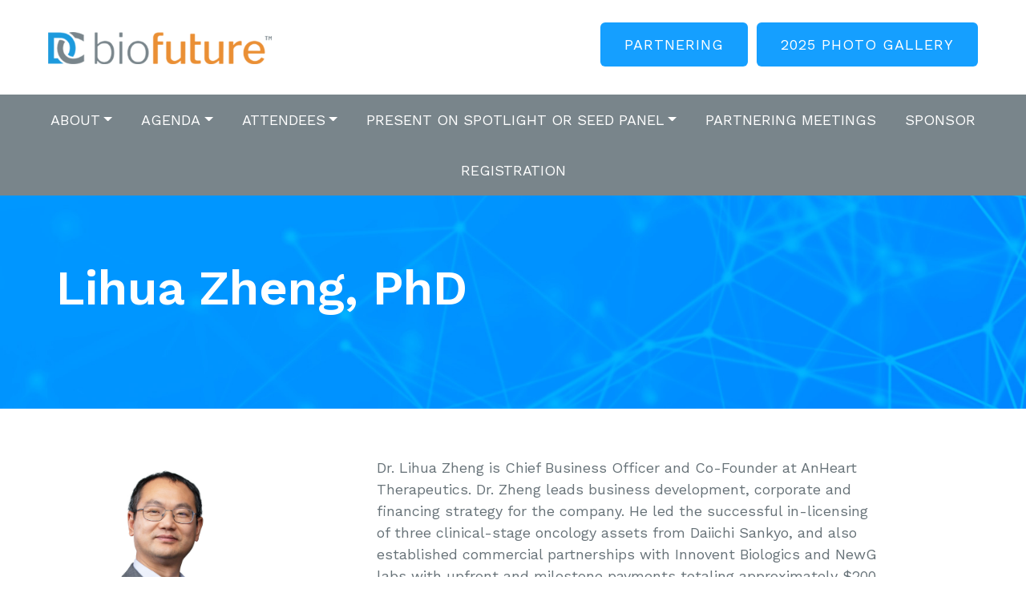

--- FILE ---
content_type: text/html; charset=UTF-8
request_url: https://biofuture.com/lihua-zheng-phd/
body_size: 14367
content:

<!doctype html>
<html class="no-js" lang="en-US" xmlns:fb="https://www.facebook.com/2008/fbml" xmlns:addthis="https://www.addthis.com/help/api-spec" >
  <head>

	<meta charset="utf-8">
	<meta http-equiv="x-ua-compatible" content="ie=edge">
	<meta name="viewport" content="width=device-width, initial-scale=1">

	<meta name='robots' content='index, follow, max-image-preview:large, max-snippet:-1, max-video-preview:-1' />

<!-- Google Tag Manager for WordPress by gtm4wp.com -->
<script data-cfasync="false" data-pagespeed-no-defer>
	var gtm4wp_datalayer_name = "dataLayer";
	var dataLayer = dataLayer || [];
</script>
<!-- End Google Tag Manager for WordPress by gtm4wp.com -->
	<!-- This site is optimized with the Yoast SEO plugin v26.7 - https://yoast.com/wordpress/plugins/seo/ -->
	<title>Lihua Zheng, PhD | BioFuture</title>
	<link rel="canonical" href="https://biofuture.com/lihua-zheng-phd/" />
	<meta property="og:locale" content="en_US" />
	<meta property="og:type" content="article" />
	<meta property="og:title" content="Lihua Zheng, PhD | BioFuture" />
	<meta property="og:description" content="Lihua Zheng, PhDRegister Dr. Lihua Zheng is Chief Business Officer and Co-Founder at AnHeart Therapeutics. Dr. Zheng leads business development, corporate and financing strategy for the company. He led the successful in-licensing of three clinical-stage oncology assets from Daiichi Sankyo, and also established commercial partnerships with Innovent Biologics and NewG labs with upfront and milestone &hellip; Continued" />
	<meta property="og:url" content="https://biofuture.com/lihua-zheng-phd/" />
	<meta property="og:site_name" content="BioFuture" />
	<meta property="article:modified_time" content="2022-09-27T21:09:04+00:00" />
	<meta property="og:image" content="https://biofuture.com/wp-content/uploads/2022/09/Lihua-Zheng-scaled.jpg" />
	<meta name="twitter:card" content="summary_large_image" />
	<meta name="twitter:label1" content="Est. reading time" />
	<meta name="twitter:data1" content="1 minute" />
	<script type="application/ld+json" class="yoast-schema-graph">{"@context":"https://schema.org","@graph":[{"@type":"WebPage","@id":"https://biofuture.com/lihua-zheng-phd/","url":"https://biofuture.com/lihua-zheng-phd/","name":"Lihua Zheng, PhD | BioFuture","isPartOf":{"@id":"https://biofuture.com/#website"},"primaryImageOfPage":{"@id":"https://biofuture.com/lihua-zheng-phd/#primaryimage"},"image":{"@id":"https://biofuture.com/lihua-zheng-phd/#primaryimage"},"thumbnailUrl":"https://biofuture.com/wp-content/uploads/2022/09/Lihua-Zheng-scaled.jpg","datePublished":"2021-08-05T15:38:41+00:00","dateModified":"2022-09-27T21:09:04+00:00","breadcrumb":{"@id":"https://biofuture.com/lihua-zheng-phd/#breadcrumb"},"inLanguage":"en-US","potentialAction":[{"@type":"ReadAction","target":["https://biofuture.com/lihua-zheng-phd/"]}]},{"@type":"ImageObject","inLanguage":"en-US","@id":"https://biofuture.com/lihua-zheng-phd/#primaryimage","url":"https://biofuture.com/wp-content/uploads/2022/09/Lihua-Zheng-scaled.jpg","contentUrl":"https://biofuture.com/wp-content/uploads/2022/09/Lihua-Zheng-scaled.jpg","width":2560,"height":2095},{"@type":"BreadcrumbList","@id":"https://biofuture.com/lihua-zheng-phd/#breadcrumb","itemListElement":[{"@type":"ListItem","position":1,"name":"Home","item":"https://biofuture.com/"},{"@type":"ListItem","position":2,"name":"Lihua Zheng, PhD"}]},{"@type":"WebSite","@id":"https://biofuture.com/#website","url":"https://biofuture.com/","name":"BioFuture","description":"The Disruptive Age of Healthcare and Technology","publisher":{"@id":"https://biofuture.com/#organization"},"potentialAction":[{"@type":"SearchAction","target":{"@type":"EntryPoint","urlTemplate":"https://biofuture.com/?s={search_term_string}"},"query-input":{"@type":"PropertyValueSpecification","valueRequired":true,"valueName":"search_term_string"}}],"inLanguage":"en-US"},{"@type":"Organization","@id":"https://biofuture.com/#organization","name":"BioFuture","url":"https://biofuture.com/","logo":{"@type":"ImageObject","inLanguage":"en-US","@id":"https://biofuture.com/#/schema/logo/image/","url":"/wp-content/uploads/2019/09/Demy-Colton_BioFuture_Logo.png","contentUrl":"/wp-content/uploads/2019/09/Demy-Colton_BioFuture_Logo.png","width":2796,"height":416,"caption":"BioFuture"},"image":{"@id":"https://biofuture.com/#/schema/logo/image/"}}]}</script>
	<!-- / Yoast SEO plugin. -->


<link rel='dns-prefetch' href='//s7.addthis.com' />
<link rel="alternate" title="oEmbed (JSON)" type="application/json+oembed" href="https://biofuture.com/wp-json/oembed/1.0/embed?url=https%3A%2F%2Fbiofuture.com%2Flihua-zheng-phd%2F" />
<link rel="alternate" title="oEmbed (XML)" type="text/xml+oembed" href="https://biofuture.com/wp-json/oembed/1.0/embed?url=https%3A%2F%2Fbiofuture.com%2Flihua-zheng-phd%2F&#038;format=xml" />
		<!-- This site uses the Google Analytics by MonsterInsights plugin v9.11.1 - Using Analytics tracking - https://www.monsterinsights.com/ -->
							<script src="//www.googletagmanager.com/gtag/js?id=G-G829XV42X6"  data-cfasync="false" data-wpfc-render="false" type="text/javascript" async></script>
			<script data-cfasync="false" data-wpfc-render="false" type="text/javascript">
				var mi_version = '9.11.1';
				var mi_track_user = true;
				var mi_no_track_reason = '';
								var MonsterInsightsDefaultLocations = {"page_location":"https:\/\/biofuture.com\/lihua-zheng-phd\/","page_referrer":"https:\/\/biofuture.com\/page-sitemap.xml"};
								if ( typeof MonsterInsightsPrivacyGuardFilter === 'function' ) {
					var MonsterInsightsLocations = (typeof MonsterInsightsExcludeQuery === 'object') ? MonsterInsightsPrivacyGuardFilter( MonsterInsightsExcludeQuery ) : MonsterInsightsPrivacyGuardFilter( MonsterInsightsDefaultLocations );
				} else {
					var MonsterInsightsLocations = (typeof MonsterInsightsExcludeQuery === 'object') ? MonsterInsightsExcludeQuery : MonsterInsightsDefaultLocations;
				}

								var disableStrs = [
										'ga-disable-G-G829XV42X6',
									];

				/* Function to detect opted out users */
				function __gtagTrackerIsOptedOut() {
					for (var index = 0; index < disableStrs.length; index++) {
						if (document.cookie.indexOf(disableStrs[index] + '=true') > -1) {
							return true;
						}
					}

					return false;
				}

				/* Disable tracking if the opt-out cookie exists. */
				if (__gtagTrackerIsOptedOut()) {
					for (var index = 0; index < disableStrs.length; index++) {
						window[disableStrs[index]] = true;
					}
				}

				/* Opt-out function */
				function __gtagTrackerOptout() {
					for (var index = 0; index < disableStrs.length; index++) {
						document.cookie = disableStrs[index] + '=true; expires=Thu, 31 Dec 2099 23:59:59 UTC; path=/';
						window[disableStrs[index]] = true;
					}
				}

				if ('undefined' === typeof gaOptout) {
					function gaOptout() {
						__gtagTrackerOptout();
					}
				}
								window.dataLayer = window.dataLayer || [];

				window.MonsterInsightsDualTracker = {
					helpers: {},
					trackers: {},
				};
				if (mi_track_user) {
					function __gtagDataLayer() {
						dataLayer.push(arguments);
					}

					function __gtagTracker(type, name, parameters) {
						if (!parameters) {
							parameters = {};
						}

						if (parameters.send_to) {
							__gtagDataLayer.apply(null, arguments);
							return;
						}

						if (type === 'event') {
														parameters.send_to = monsterinsights_frontend.v4_id;
							var hookName = name;
							if (typeof parameters['event_category'] !== 'undefined') {
								hookName = parameters['event_category'] + ':' + name;
							}

							if (typeof MonsterInsightsDualTracker.trackers[hookName] !== 'undefined') {
								MonsterInsightsDualTracker.trackers[hookName](parameters);
							} else {
								__gtagDataLayer('event', name, parameters);
							}
							
						} else {
							__gtagDataLayer.apply(null, arguments);
						}
					}

					__gtagTracker('js', new Date());
					__gtagTracker('set', {
						'developer_id.dZGIzZG': true,
											});
					if ( MonsterInsightsLocations.page_location ) {
						__gtagTracker('set', MonsterInsightsLocations);
					}
										__gtagTracker('config', 'G-G829XV42X6', {"forceSSL":"true","anonymize_ip":"true","link_attribution":"true"} );
										window.gtag = __gtagTracker;										(function () {
						/* https://developers.google.com/analytics/devguides/collection/analyticsjs/ */
						/* ga and __gaTracker compatibility shim. */
						var noopfn = function () {
							return null;
						};
						var newtracker = function () {
							return new Tracker();
						};
						var Tracker = function () {
							return null;
						};
						var p = Tracker.prototype;
						p.get = noopfn;
						p.set = noopfn;
						p.send = function () {
							var args = Array.prototype.slice.call(arguments);
							args.unshift('send');
							__gaTracker.apply(null, args);
						};
						var __gaTracker = function () {
							var len = arguments.length;
							if (len === 0) {
								return;
							}
							var f = arguments[len - 1];
							if (typeof f !== 'object' || f === null || typeof f.hitCallback !== 'function') {
								if ('send' === arguments[0]) {
									var hitConverted, hitObject = false, action;
									if ('event' === arguments[1]) {
										if ('undefined' !== typeof arguments[3]) {
											hitObject = {
												'eventAction': arguments[3],
												'eventCategory': arguments[2],
												'eventLabel': arguments[4],
												'value': arguments[5] ? arguments[5] : 1,
											}
										}
									}
									if ('pageview' === arguments[1]) {
										if ('undefined' !== typeof arguments[2]) {
											hitObject = {
												'eventAction': 'page_view',
												'page_path': arguments[2],
											}
										}
									}
									if (typeof arguments[2] === 'object') {
										hitObject = arguments[2];
									}
									if (typeof arguments[5] === 'object') {
										Object.assign(hitObject, arguments[5]);
									}
									if ('undefined' !== typeof arguments[1].hitType) {
										hitObject = arguments[1];
										if ('pageview' === hitObject.hitType) {
											hitObject.eventAction = 'page_view';
										}
									}
									if (hitObject) {
										action = 'timing' === arguments[1].hitType ? 'timing_complete' : hitObject.eventAction;
										hitConverted = mapArgs(hitObject);
										__gtagTracker('event', action, hitConverted);
									}
								}
								return;
							}

							function mapArgs(args) {
								var arg, hit = {};
								var gaMap = {
									'eventCategory': 'event_category',
									'eventAction': 'event_action',
									'eventLabel': 'event_label',
									'eventValue': 'event_value',
									'nonInteraction': 'non_interaction',
									'timingCategory': 'event_category',
									'timingVar': 'name',
									'timingValue': 'value',
									'timingLabel': 'event_label',
									'page': 'page_path',
									'location': 'page_location',
									'title': 'page_title',
									'referrer' : 'page_referrer',
								};
								for (arg in args) {
																		if (!(!args.hasOwnProperty(arg) || !gaMap.hasOwnProperty(arg))) {
										hit[gaMap[arg]] = args[arg];
									} else {
										hit[arg] = args[arg];
									}
								}
								return hit;
							}

							try {
								f.hitCallback();
							} catch (ex) {
							}
						};
						__gaTracker.create = newtracker;
						__gaTracker.getByName = newtracker;
						__gaTracker.getAll = function () {
							return [];
						};
						__gaTracker.remove = noopfn;
						__gaTracker.loaded = true;
						window['__gaTracker'] = __gaTracker;
					})();
									} else {
										console.log("");
					(function () {
						function __gtagTracker() {
							return null;
						}

						window['__gtagTracker'] = __gtagTracker;
						window['gtag'] = __gtagTracker;
					})();
									}
			</script>
							<!-- / Google Analytics by MonsterInsights -->
		<style id='wp-img-auto-sizes-contain-inline-css' type='text/css'>
img:is([sizes=auto i],[sizes^="auto," i]){contain-intrinsic-size:3000px 1500px}
/*# sourceURL=wp-img-auto-sizes-contain-inline-css */
</style>
<style id='classic-theme-styles-inline-css' type='text/css'>
/*! This file is auto-generated */
.wp-block-button__link{color:#fff;background-color:#32373c;border-radius:9999px;box-shadow:none;text-decoration:none;padding:calc(.667em + 2px) calc(1.333em + 2px);font-size:1.125em}.wp-block-file__button{background:#32373c;color:#fff;text-decoration:none}
/*# sourceURL=/wp-includes/css/classic-themes.min.css */
</style>
<link rel='stylesheet' id='simple-banner-style-css' href='https://biofuture.com/wp-content/plugins/simple-banner/simple-banner.css?ver=3.2.0' type='text/css' media='all' />
<link rel='stylesheet' id='tablepress-default-css' href='https://biofuture.com/wp-content/plugins/tablepress/css/build/default.css?ver=3.2.6' type='text/css' media='all' />
<link rel='stylesheet' id='tablepress-responsive-tables-css' href='https://biofuture.com/wp-content/plugins/tablepress-responsive-tables/css/tablepress-responsive.min.css?ver=1.8' type='text/css' media='all' />
<link rel='stylesheet' id='addthis_all_pages-css' href='https://biofuture.com/wp-content/plugins/addthis/frontend/build/addthis_wordpress_public.min.css?ver=27c7f50259186337cfc68a76ca0e12ad' type='text/css' media='all' />
<link rel='stylesheet' id='kc-general-css' href='https://biofuture.com/wp-content/plugins/kingcomposer/assets/frontend/css/kingcomposer.min.css?ver=2.9.6' type='text/css' media='all' />
<link rel='stylesheet' id='kc-animate-css' href='https://biofuture.com/wp-content/plugins/kingcomposer/assets/css/animate.css?ver=2.9.6' type='text/css' media='all' />
<link rel='stylesheet' id='kc-icon-1-css' href='https://biofuture.com/wp-content/plugins/kingcomposer/assets/css/icons.css?ver=2.9.6' type='text/css' media='all' />
<link rel='stylesheet' id='sage/css-css' href='https://biofuture.com/wp-content/themes/biofuture/dist/styles/app.css?id=59d370bb2e7ddbbe3161dd412ab36875' type='text/css' media='all' />
<script type="text/javascript" src="https://biofuture.com/wp-content/plugins/google-analytics-for-wordpress/assets/js/frontend-gtag.min.js?ver=9.11.1" id="monsterinsights-frontend-script-js" async="async" data-wp-strategy="async"></script>
<script data-cfasync="false" data-wpfc-render="false" type="text/javascript" id='monsterinsights-frontend-script-js-extra'>/* <![CDATA[ */
var monsterinsights_frontend = {"js_events_tracking":"true","download_extensions":"doc,pdf,ppt,zip,xls,docx,pptx,xlsx","inbound_paths":"[{\"path\":\"\\\/go\\\/\",\"label\":\"affiliate\"},{\"path\":\"\\\/recommend\\\/\",\"label\":\"affiliate\"}]","home_url":"https:\/\/biofuture.com","hash_tracking":"false","v4_id":"G-G829XV42X6"};/* ]]> */
</script>
<script type="text/javascript" src="https://biofuture.com/wp-includes/js/jquery/jquery.min.js?ver=3.7.1" id="jquery-core-js"></script>
<script type="text/javascript" src="https://biofuture.com/wp-includes/js/jquery/jquery-migrate.min.js?ver=3.4.1" id="jquery-migrate-js"></script>
<script type="text/javascript" id="simple-banner-script-js-before">
/* <![CDATA[ */
const simpleBannerScriptParams = {"pro_version_enabled":"","debug_mode":false,"id":4566,"version":"3.2.0","banner_params":[{"hide_simple_banner":"yes","simple_banner_prepend_element":false,"simple_banner_position":"","header_margin":"","header_padding":"","wp_body_open_enabled":"","wp_body_open":true,"simple_banner_z_index":false,"simple_banner_text":"IMPORTANT COVID-19 ANNOUNCEMENT \u2013 CONFERENCE POSTPONEMENT <a href=\"\/important-announcement\">Click Here for Further Information<\/a>","disabled_on_current_page":false,"disabled_pages_array":[],"is_current_page_a_post":false,"disabled_on_posts":"","simple_banner_disabled_page_paths":false,"simple_banner_font_size":"","simple_banner_color":"","simple_banner_text_color":"","simple_banner_link_color":"#fe8e1b","simple_banner_close_color":"","simple_banner_custom_css":"","simple_banner_scrolling_custom_css":"","simple_banner_text_custom_css":"","simple_banner_button_css":"","site_custom_css":"","keep_site_custom_css":"","site_custom_js":"","keep_site_custom_js":"","close_button_enabled":"","close_button_expiration":"","close_button_cookie_set":false,"current_date":{"date":"2026-01-16 12:52:18.558060","timezone_type":3,"timezone":"UTC"},"start_date":{"date":"2026-01-16 12:52:18.558068","timezone_type":3,"timezone":"UTC"},"end_date":{"date":"2026-01-16 12:52:18.558073","timezone_type":3,"timezone":"UTC"},"simple_banner_start_after_date":false,"simple_banner_remove_after_date":false,"simple_banner_insert_inside_element":false}]}
//# sourceURL=simple-banner-script-js-before
/* ]]> */
</script>
<script type="text/javascript" src="https://biofuture.com/wp-content/plugins/simple-banner/simple-banner.js?ver=3.2.0" id="simple-banner-script-js"></script>
<script type="text/javascript" src="https://s7.addthis.com/js/300/addthis_widget.js?ver=27c7f50259186337cfc68a76ca0e12ad#pubid=wp-bf28af6dad62b79459c7b6e655ae3f66" id="addthis_widget-js"></script>
<link rel="https://api.w.org/" href="https://biofuture.com/wp-json/" /><link rel="alternate" title="JSON" type="application/json" href="https://biofuture.com/wp-json/wp/v2/pages/4566" /><link rel="EditURI" type="application/rsd+xml" title="RSD" href="https://biofuture.com/xmlrpc.php?rsd" />

<link rel='shortlink' href='https://biofuture.com/?p=4566' />
<script type="text/javascript">var kc_script_data={ajax_url:"https://biofuture.com/wp-admin/admin-ajax.php"}</script><style id="simple-banner-hide" type="text/css">.simple-banner{display:none;}</style><style id="simple-banner-background-color" type="text/css">.simple-banner{background: #024985;}</style><style id="simple-banner-text-color" type="text/css">.simple-banner .simple-banner-text{color: #ffffff;}</style><style id="simple-banner-link-color" type="text/css">.simple-banner .simple-banner-text a{color:#fe8e1b;}</style><style id="simple-banner-z-index" type="text/css">.simple-banner{z-index: 99999;}</style><style id="simple-banner-site-custom-css-dummy" type="text/css"></style><script id="simple-banner-site-custom-js-dummy" type="text/javascript"></script>
<!-- Google Tag Manager for WordPress by gtm4wp.com -->
<!-- GTM Container placement set to automatic -->
<script data-cfasync="false" data-pagespeed-no-defer>
	var dataLayer_content = {"pagePostType":"page","pagePostType2":"single-page","pagePostAuthor":"Linda Burke"};
	dataLayer.push( dataLayer_content );
</script>
<script data-cfasync="false" data-pagespeed-no-defer>
(function(w,d,s,l,i){w[l]=w[l]||[];w[l].push({'gtm.start':
new Date().getTime(),event:'gtm.js'});var f=d.getElementsByTagName(s)[0],
j=d.createElement(s),dl=l!='dataLayer'?'&l='+l:'';j.async=true;j.src=
'//www.googletagmanager.com/gtm.js?id='+i+dl;f.parentNode.insertBefore(j,f);
})(window,document,'script','dataLayer','GTM-MFCWTL4');
</script>
<!-- End Google Tag Manager for WordPress by gtm4wp.com -->
  <meta name="facebook-domain-verification" content="c1dk7ulggy8k80moq5td2me2xcexq5" />

  <style type="text/css">.recentcomments a{display:inline !important;padding:0 !important;margin:0 !important;}</style><script data-cfasync="false" type="text/javascript">if (window.addthis_product === undefined) { window.addthis_product = "wpp"; } if (window.wp_product_version === undefined) { window.wp_product_version = "wpp-6.2.7"; } if (window.addthis_share === undefined) { window.addthis_share = {}; } if (window.addthis_config === undefined) { window.addthis_config = {"data_track_clickback":true,"ignore_server_config":true,"ui_atversion":300}; } if (window.addthis_layers === undefined) { window.addthis_layers = {}; } if (window.addthis_layers_tools === undefined) { window.addthis_layers_tools = []; } else {  } if (window.addthis_plugin_info === undefined) { window.addthis_plugin_info = {"info_status":"enabled","cms_name":"WordPress","plugin_name":"Share Buttons by AddThis","plugin_version":"6.2.7","plugin_mode":"WordPress","anonymous_profile_id":"wp-bf28af6dad62b79459c7b6e655ae3f66","page_info":{"template":"pages","post_type":""},"sharing_enabled_on_post_via_metabox":false}; } 
                    (function() {
                      var first_load_interval_id = setInterval(function () {
                        if (typeof window.addthis !== 'undefined') {
                          window.clearInterval(first_load_interval_id);
                          if (typeof window.addthis_layers !== 'undefined' && Object.getOwnPropertyNames(window.addthis_layers).length > 0) {
                            window.addthis.layers(window.addthis_layers);
                          }
                          if (Array.isArray(window.addthis_layers_tools)) {
                            for (i = 0; i < window.addthis_layers_tools.length; i++) {
                              window.addthis.layers(window.addthis_layers_tools[i]);
                            }
                          }
                        }
                     },1000)
                    }());
                </script><link rel="icon" href="https://biofuture.com/wp-content/uploads/2019/09/cropped-BioFuture_Demy-Colton_Favicon-1-32x32.png" sizes="32x32" />
<link rel="icon" href="https://biofuture.com/wp-content/uploads/2019/09/cropped-BioFuture_Demy-Colton_Favicon-1-192x192.png" sizes="192x192" />
<link rel="apple-touch-icon" href="https://biofuture.com/wp-content/uploads/2019/09/cropped-BioFuture_Demy-Colton_Favicon-1-180x180.png" />
<meta name="msapplication-TileImage" content="https://biofuture.com/wp-content/uploads/2019/09/cropped-BioFuture_Demy-Colton_Favicon-1-270x270.png" />
		<style type="text/css" id="wp-custom-css">
			
.kc-carousel-images img,
.owl-carousel img {
    width: 100%;
    height: auto;
    object-fit: contain !important;   /* show entire image */
}
.kc-carousel-images .owl-item,
.kc-carousel-images .item {
    height: auto !important;
}

.kc-carousel-images img {
    max-height: 100%;
    width: auto;
    margin: 0 auto;
}


.owl-theme .owl-controls {
    position: relative !important;
    bottom: auto !important;
    margin-top: 25px !important;   /* pushes dots below the image */
}

.owl-theme .owl-controls .owl-page span {
    margin: 4px !important;
}



@media (min-width: 767px) and (min-height: 750px) {
 .less-padding.masthead .masthead--link {
    margin-bottom: 29px !important;
  }
}



.gform_wrapper.gravity-theme .ginput_container_address span {
  flex: 0 0 100% !important;
  padding-left: .9804%;
  padding-right: .9804%;
}


.custom-button {
  background: #fff !important;
  color: #e4843b !important;
}


.masthead-font  .masthead--title small {
	font-size: 66px !important;
}
.masthead-font .masthead--title {
	color: #ffffff !important;
	font-size: 46px !important;
}
@media (min-width: 767px) and (min-height: 750px) {
  .masthead-font .masthead--link {
    margin-bottom: 48px !important;
  }
}

/*
#tech-masthead h1 {
    text-align: center;
}



.center-masthead h1 {
    text-align: center;
}

*/

@media (min-width: 767px) and (min-height: 750px){
.masthead .masthead--link {
  margin-bottom: 230px;
	
}
}
@media (min-width: 576px){
	#mobile {
		display: none;
	}
}
@media (max-width: 575px){
	#desktop {
		display: none;
	}
}

@media (max-width: 768px) {
#mobile .masthead .kc-container {
  width: 100%;
  max-width: 1170px;
  margin: 0 auto;
    margin-top: 0px;
  padding-left: 15px;
  padding-right: 15px;
  margin-top: -55px;
  padding-bottom: 90px;
}
}



/*
@media (min-width: 400px) and (max-width: 766px){
.masthead .masthead--link {
  margin-bottom: 200px;
	
}
}
*/
/*
@media (max-height: 850px){
.masthead .masthead--title {
  padding-top: 249px !important;
}
}

@media (max-height: 675px){
.masthead .masthead--title {
  padding-top: 349px !important;
}
}
*/

html {
  scroll-behavior: smooth;
}

/*
@media (max-width: 1200px) {
     .masthead .masthead--link a {
        display: none;
}
	
*/
.masthead--link-register  {
	display: none !important; 
}

	.masthead .masthead--title small {
  padding-top: 30px;
}
	
	.masthead .masthead--title  {
  padding-top: 30px;
}
	.kc_single_image img {
  width: 260px;
  padding-bottom: 20px;
}
	
	.imagesize img {
		width: 100%;
	}

}




@media (max-width: 767px){
.kc_single_image img {
  max-width: 100%;
}
.kc_single_image img {
  max-width: 100%;
  display: inline-block;
}
img, svg {
  vertical-align: middle;
}
img {
  border-style: none;
}
*, ::after, ::before {
  box-sizing: border-box;
	text-align: center !important;
}	
	}

#one, #two, #three, #four, #five, #six, #seven, #eight, #nine, #ten, #eleven, #twelve p {
    font-size: 14px; 
}


table th, table td {
    text-align: left !important;
}
		</style>
		<script type="text/javascript"></script><style type="text/css" id="kc-css-general">.kc-off-notice{display: inline-block !important;}.kc-container{max-width:1170px;}</style><style type="text/css" id="kc-css-render">@media only screen and (min-width:1000px) and (max-width:5000px){body.kc-css-system .kc-css-50445{width:25%;}body.kc-css-system .kc-css-137404{width:9.22%;}body.kc-css-system .kc-css-741994{width:56.7%;}body.kc-css-system .kc-css-992844{width:9.07%;}}</style>
<style id='global-styles-inline-css' type='text/css'>
:root{--wp--preset--aspect-ratio--square: 1;--wp--preset--aspect-ratio--4-3: 4/3;--wp--preset--aspect-ratio--3-4: 3/4;--wp--preset--aspect-ratio--3-2: 3/2;--wp--preset--aspect-ratio--2-3: 2/3;--wp--preset--aspect-ratio--16-9: 16/9;--wp--preset--aspect-ratio--9-16: 9/16;--wp--preset--color--black: #000000;--wp--preset--color--cyan-bluish-gray: #abb8c3;--wp--preset--color--white: #ffffff;--wp--preset--color--pale-pink: #f78da7;--wp--preset--color--vivid-red: #cf2e2e;--wp--preset--color--luminous-vivid-orange: #ff6900;--wp--preset--color--luminous-vivid-amber: #fcb900;--wp--preset--color--light-green-cyan: #7bdcb5;--wp--preset--color--vivid-green-cyan: #00d084;--wp--preset--color--pale-cyan-blue: #8ed1fc;--wp--preset--color--vivid-cyan-blue: #0693e3;--wp--preset--color--vivid-purple: #9b51e0;--wp--preset--gradient--vivid-cyan-blue-to-vivid-purple: linear-gradient(135deg,rgb(6,147,227) 0%,rgb(155,81,224) 100%);--wp--preset--gradient--light-green-cyan-to-vivid-green-cyan: linear-gradient(135deg,rgb(122,220,180) 0%,rgb(0,208,130) 100%);--wp--preset--gradient--luminous-vivid-amber-to-luminous-vivid-orange: linear-gradient(135deg,rgb(252,185,0) 0%,rgb(255,105,0) 100%);--wp--preset--gradient--luminous-vivid-orange-to-vivid-red: linear-gradient(135deg,rgb(255,105,0) 0%,rgb(207,46,46) 100%);--wp--preset--gradient--very-light-gray-to-cyan-bluish-gray: linear-gradient(135deg,rgb(238,238,238) 0%,rgb(169,184,195) 100%);--wp--preset--gradient--cool-to-warm-spectrum: linear-gradient(135deg,rgb(74,234,220) 0%,rgb(151,120,209) 20%,rgb(207,42,186) 40%,rgb(238,44,130) 60%,rgb(251,105,98) 80%,rgb(254,248,76) 100%);--wp--preset--gradient--blush-light-purple: linear-gradient(135deg,rgb(255,206,236) 0%,rgb(152,150,240) 100%);--wp--preset--gradient--blush-bordeaux: linear-gradient(135deg,rgb(254,205,165) 0%,rgb(254,45,45) 50%,rgb(107,0,62) 100%);--wp--preset--gradient--luminous-dusk: linear-gradient(135deg,rgb(255,203,112) 0%,rgb(199,81,192) 50%,rgb(65,88,208) 100%);--wp--preset--gradient--pale-ocean: linear-gradient(135deg,rgb(255,245,203) 0%,rgb(182,227,212) 50%,rgb(51,167,181) 100%);--wp--preset--gradient--electric-grass: linear-gradient(135deg,rgb(202,248,128) 0%,rgb(113,206,126) 100%);--wp--preset--gradient--midnight: linear-gradient(135deg,rgb(2,3,129) 0%,rgb(40,116,252) 100%);--wp--preset--font-size--small: 13px;--wp--preset--font-size--medium: 20px;--wp--preset--font-size--large: 36px;--wp--preset--font-size--x-large: 42px;--wp--preset--spacing--20: 0.44rem;--wp--preset--spacing--30: 0.67rem;--wp--preset--spacing--40: 1rem;--wp--preset--spacing--50: 1.5rem;--wp--preset--spacing--60: 2.25rem;--wp--preset--spacing--70: 3.38rem;--wp--preset--spacing--80: 5.06rem;--wp--preset--shadow--natural: 6px 6px 9px rgba(0, 0, 0, 0.2);--wp--preset--shadow--deep: 12px 12px 50px rgba(0, 0, 0, 0.4);--wp--preset--shadow--sharp: 6px 6px 0px rgba(0, 0, 0, 0.2);--wp--preset--shadow--outlined: 6px 6px 0px -3px rgb(255, 255, 255), 6px 6px rgb(0, 0, 0);--wp--preset--shadow--crisp: 6px 6px 0px rgb(0, 0, 0);}:where(.is-layout-flex){gap: 0.5em;}:where(.is-layout-grid){gap: 0.5em;}body .is-layout-flex{display: flex;}.is-layout-flex{flex-wrap: wrap;align-items: center;}.is-layout-flex > :is(*, div){margin: 0;}body .is-layout-grid{display: grid;}.is-layout-grid > :is(*, div){margin: 0;}:where(.wp-block-columns.is-layout-flex){gap: 2em;}:where(.wp-block-columns.is-layout-grid){gap: 2em;}:where(.wp-block-post-template.is-layout-flex){gap: 1.25em;}:where(.wp-block-post-template.is-layout-grid){gap: 1.25em;}.has-black-color{color: var(--wp--preset--color--black) !important;}.has-cyan-bluish-gray-color{color: var(--wp--preset--color--cyan-bluish-gray) !important;}.has-white-color{color: var(--wp--preset--color--white) !important;}.has-pale-pink-color{color: var(--wp--preset--color--pale-pink) !important;}.has-vivid-red-color{color: var(--wp--preset--color--vivid-red) !important;}.has-luminous-vivid-orange-color{color: var(--wp--preset--color--luminous-vivid-orange) !important;}.has-luminous-vivid-amber-color{color: var(--wp--preset--color--luminous-vivid-amber) !important;}.has-light-green-cyan-color{color: var(--wp--preset--color--light-green-cyan) !important;}.has-vivid-green-cyan-color{color: var(--wp--preset--color--vivid-green-cyan) !important;}.has-pale-cyan-blue-color{color: var(--wp--preset--color--pale-cyan-blue) !important;}.has-vivid-cyan-blue-color{color: var(--wp--preset--color--vivid-cyan-blue) !important;}.has-vivid-purple-color{color: var(--wp--preset--color--vivid-purple) !important;}.has-black-background-color{background-color: var(--wp--preset--color--black) !important;}.has-cyan-bluish-gray-background-color{background-color: var(--wp--preset--color--cyan-bluish-gray) !important;}.has-white-background-color{background-color: var(--wp--preset--color--white) !important;}.has-pale-pink-background-color{background-color: var(--wp--preset--color--pale-pink) !important;}.has-vivid-red-background-color{background-color: var(--wp--preset--color--vivid-red) !important;}.has-luminous-vivid-orange-background-color{background-color: var(--wp--preset--color--luminous-vivid-orange) !important;}.has-luminous-vivid-amber-background-color{background-color: var(--wp--preset--color--luminous-vivid-amber) !important;}.has-light-green-cyan-background-color{background-color: var(--wp--preset--color--light-green-cyan) !important;}.has-vivid-green-cyan-background-color{background-color: var(--wp--preset--color--vivid-green-cyan) !important;}.has-pale-cyan-blue-background-color{background-color: var(--wp--preset--color--pale-cyan-blue) !important;}.has-vivid-cyan-blue-background-color{background-color: var(--wp--preset--color--vivid-cyan-blue) !important;}.has-vivid-purple-background-color{background-color: var(--wp--preset--color--vivid-purple) !important;}.has-black-border-color{border-color: var(--wp--preset--color--black) !important;}.has-cyan-bluish-gray-border-color{border-color: var(--wp--preset--color--cyan-bluish-gray) !important;}.has-white-border-color{border-color: var(--wp--preset--color--white) !important;}.has-pale-pink-border-color{border-color: var(--wp--preset--color--pale-pink) !important;}.has-vivid-red-border-color{border-color: var(--wp--preset--color--vivid-red) !important;}.has-luminous-vivid-orange-border-color{border-color: var(--wp--preset--color--luminous-vivid-orange) !important;}.has-luminous-vivid-amber-border-color{border-color: var(--wp--preset--color--luminous-vivid-amber) !important;}.has-light-green-cyan-border-color{border-color: var(--wp--preset--color--light-green-cyan) !important;}.has-vivid-green-cyan-border-color{border-color: var(--wp--preset--color--vivid-green-cyan) !important;}.has-pale-cyan-blue-border-color{border-color: var(--wp--preset--color--pale-cyan-blue) !important;}.has-vivid-cyan-blue-border-color{border-color: var(--wp--preset--color--vivid-cyan-blue) !important;}.has-vivid-purple-border-color{border-color: var(--wp--preset--color--vivid-purple) !important;}.has-vivid-cyan-blue-to-vivid-purple-gradient-background{background: var(--wp--preset--gradient--vivid-cyan-blue-to-vivid-purple) !important;}.has-light-green-cyan-to-vivid-green-cyan-gradient-background{background: var(--wp--preset--gradient--light-green-cyan-to-vivid-green-cyan) !important;}.has-luminous-vivid-amber-to-luminous-vivid-orange-gradient-background{background: var(--wp--preset--gradient--luminous-vivid-amber-to-luminous-vivid-orange) !important;}.has-luminous-vivid-orange-to-vivid-red-gradient-background{background: var(--wp--preset--gradient--luminous-vivid-orange-to-vivid-red) !important;}.has-very-light-gray-to-cyan-bluish-gray-gradient-background{background: var(--wp--preset--gradient--very-light-gray-to-cyan-bluish-gray) !important;}.has-cool-to-warm-spectrum-gradient-background{background: var(--wp--preset--gradient--cool-to-warm-spectrum) !important;}.has-blush-light-purple-gradient-background{background: var(--wp--preset--gradient--blush-light-purple) !important;}.has-blush-bordeaux-gradient-background{background: var(--wp--preset--gradient--blush-bordeaux) !important;}.has-luminous-dusk-gradient-background{background: var(--wp--preset--gradient--luminous-dusk) !important;}.has-pale-ocean-gradient-background{background: var(--wp--preset--gradient--pale-ocean) !important;}.has-electric-grass-gradient-background{background: var(--wp--preset--gradient--electric-grass) !important;}.has-midnight-gradient-background{background: var(--wp--preset--gradient--midnight) !important;}.has-small-font-size{font-size: var(--wp--preset--font-size--small) !important;}.has-medium-font-size{font-size: var(--wp--preset--font-size--medium) !important;}.has-large-font-size{font-size: var(--wp--preset--font-size--large) !important;}.has-x-large-font-size{font-size: var(--wp--preset--font-size--x-large) !important;}
/*# sourceURL=global-styles-inline-css */
</style>
</head>
  <body class="wp-singular page-template-default page page-id-4566 wp-theme-biofuture kingcomposer kc-css-system lihua-zheng-phd fixed-nav sidebar-primary">
    <header class="banner" data-scrolled-size="180">

  <div class="banner--navbar">

    <a class="banner--brand" href="https://biofuture.com/">BioFuture</a>

    <button class="navbar-toggler" type="button">
      <span class="navbar-toggler--icon-bar"></span>
      <span class="navbar-toggler--icon-bar"></span>
      <span class="navbar-toggler--icon-bar"></span>
    </button>

    <div class="banner--nav-container">

      <div id="banner--nav" class="menu-menu-2-container"><ul id="menu-menu-2" class="nav nav--button"><li itemscope="itemscope" itemtype="https://www.schema.org/SiteNavigationElement" id="menu-item-14269" class="menu-item menu-item-type-custom menu-item-object-custom menu-item-14269 nav-item"><a title="Partnering" href="https://biofuture.com/one-to-one-meetings/" class="nav-link">Partnering</a></li>
<li itemscope="itemscope" itemtype="https://www.schema.org/SiteNavigationElement" id="menu-item-15422" class="menu-item menu-item-type-post_type menu-item-object-page menu-item-15422 nav-item"><a title="2025 Photo Gallery" href="https://biofuture.com/2025-photo-gallery/" class="nav-link">2025 Photo Gallery</a></li>
</ul></div>
      <div id="banner--nav" class="menu-menu-1-container"><ul id="menu-menu-1" class="nav nav--menu"><li itemscope="itemscope" itemtype="https://www.schema.org/SiteNavigationElement" id="menu-item-3353" class="menu-item menu-item-type-post_type menu-item-object-page menu-item-has-children dropdown menu-item-3353 nav-item"><a title="ABOUT" href="#" data-toggle="dropdown" aria-haspopup="true" aria-expanded="false" class="dropdown-toggle nav-link" id="menu-item-dropdown-3353">ABOUT</a>
<ul class="dropdown-menu" aria-labelledby="menu-item-dropdown-3353" role="menu">
	<li itemscope="itemscope" itemtype="https://www.schema.org/SiteNavigationElement" id="menu-item-10508" class="menu-item menu-item-type-custom menu-item-object-custom menu-item-10508 nav-item"><a title="About BioFuture" href="/about-the-event/" class="dropdown-item">About BioFuture</a></li>
	<li itemscope="itemscope" itemtype="https://www.schema.org/SiteNavigationElement" id="menu-item-10510" class="menu-item menu-item-type-post_type menu-item-object-page menu-item-10510 nav-item"><a title="News and Resources" href="https://biofuture.com/content/" class="dropdown-item">News and Resources</a></li>
	<li itemscope="itemscope" itemtype="https://www.schema.org/SiteNavigationElement" id="menu-item-11754" class="menu-item menu-item-type-post_type menu-item-object-page menu-item-11754 nav-item"><a title="Contact Us" href="https://biofuture.com/contact-us/" class="dropdown-item">Contact Us</a></li>
</ul>
</li>
<li itemscope="itemscope" itemtype="https://www.schema.org/SiteNavigationElement" id="menu-item-766" class="menu-item menu-item-type-post_type menu-item-object-page menu-item-has-children dropdown menu-item-766 nav-item"><a title="AGENDA" href="#" data-toggle="dropdown" aria-haspopup="true" aria-expanded="false" class="dropdown-toggle nav-link" id="menu-item-dropdown-766">AGENDA</a>
<ul class="dropdown-menu" aria-labelledby="menu-item-dropdown-766" role="menu">
	<li itemscope="itemscope" itemtype="https://www.schema.org/SiteNavigationElement" id="menu-item-3514" class="menu-item menu-item-type-post_type menu-item-object-page menu-item-3514 nav-item"><a title="Speakers" href="https://biofuture.com/speakers/" class="dropdown-item">Speakers</a></li>
	<li itemscope="itemscope" itemtype="https://www.schema.org/SiteNavigationElement" id="menu-item-14396" class="menu-item menu-item-type-post_type menu-item-object-page menu-item-14396 nav-item"><a title="2025 Agenda" href="https://biofuture.com/agenda/monday-october-13/" class="dropdown-item">2025 Agenda</a></li>
	<li itemscope="itemscope" itemtype="https://www.schema.org/SiteNavigationElement" id="menu-item-7259" class="menu-item menu-item-type-post_type menu-item-object-page menu-item-7259 nav-item"><a title="Past Agendas" href="https://biofuture.com/agenda/biofuture-past-agendas/" class="dropdown-item">Past Agendas</a></li>
	<li itemscope="itemscope" itemtype="https://www.schema.org/SiteNavigationElement" id="menu-item-3513" class="menu-item menu-item-type-post_type menu-item-object-page menu-item-3513 nav-item"><a title="Committees" href="https://biofuture.com/agenda/committees/" class="dropdown-item">Committees</a></li>
</ul>
</li>
<li itemscope="itemscope" itemtype="https://www.schema.org/SiteNavigationElement" id="menu-item-12" class="menu-item menu-item-type-post_type menu-item-object-page menu-item-has-children dropdown menu-item-12 nav-item"><a title="ATTENDEES" href="#" data-toggle="dropdown" aria-haspopup="true" aria-expanded="false" class="dropdown-toggle nav-link" id="menu-item-dropdown-12">ATTENDEES</a>
<ul class="dropdown-menu" aria-labelledby="menu-item-dropdown-12" role="menu">
	<li itemscope="itemscope" itemtype="https://www.schema.org/SiteNavigationElement" id="menu-item-14929" class="menu-item menu-item-type-custom menu-item-object-custom menu-item-14929 nav-item"><a title="Why Attend?" href="/biofuture-attendees/" class="dropdown-item">Why Attend?</a></li>
	<li itemscope="itemscope" itemtype="https://www.schema.org/SiteNavigationElement" id="menu-item-14911" class="menu-item menu-item-type-post_type menu-item-object-page menu-item-14911 nav-item"><a title="2025 Attendees" href="https://biofuture.com/2025-registered-companies/" class="dropdown-item">2025 Attendees</a></li>
	<li itemscope="itemscope" itemtype="https://www.schema.org/SiteNavigationElement" id="menu-item-12907" class="menu-item menu-item-type-custom menu-item-object-custom menu-item-12907 nav-item"><a title="2024 Attendees" href="https://biofuture.com/see-who-attended-in-2024/" class="dropdown-item">2024 Attendees</a></li>
	<li itemscope="itemscope" itemtype="https://www.schema.org/SiteNavigationElement" id="menu-item-12906" class="menu-item menu-item-type-post_type menu-item-object-page menu-item-12906 nav-item"><a title="List of 2024 Registered Investors" href="https://biofuture.com/list-of-2024-registered-investors/" class="dropdown-item">List of 2024 Registered Investors</a></li>
</ul>
</li>
<li itemscope="itemscope" itemtype="https://www.schema.org/SiteNavigationElement" id="menu-item-95" class="menu-item menu-item-type-post_type menu-item-object-page menu-item-has-children dropdown menu-item-95 nav-item"><a title="PRESENT ON SPOTLIGHT OR SEED PANEL" href="#" data-toggle="dropdown" aria-haspopup="true" aria-expanded="false" class="dropdown-toggle nav-link" id="menu-item-dropdown-95">PRESENT ON SPOTLIGHT OR SEED PANEL</a>
<ul class="dropdown-menu" aria-labelledby="menu-item-dropdown-95" role="menu">
	<li itemscope="itemscope" itemtype="https://www.schema.org/SiteNavigationElement" id="menu-item-5436" class="menu-item menu-item-type-post_type menu-item-object-page menu-item-5436 nav-item"><a title="Apply to Present on a Spotlight Panel" href="https://biofuture.com/biofuture-participating-companies/" class="dropdown-item">Apply to Present on a Spotlight Panel</a></li>
	<li itemscope="itemscope" itemtype="https://www.schema.org/SiteNavigationElement" id="menu-item-14008" class="menu-item menu-item-type-post_type menu-item-object-page menu-item-14008 nav-item"><a title="Apply to Present in the Seed Showcase" href="https://biofuture.com/biofuture-presenting-companies-seed-company-presentations/" class="dropdown-item">Apply to Present in the Seed Showcase</a></li>
	<li itemscope="itemscope" itemtype="https://www.schema.org/SiteNavigationElement" id="menu-item-14582" class="menu-item menu-item-type-post_type menu-item-object-page menu-item-14582 nav-item"><a title="List of 2025 Presenting Companies" href="https://biofuture.com/list-of-2025-presenting-companies/" class="dropdown-item">List of 2025 Presenting Companies</a></li>
	<li itemscope="itemscope" itemtype="https://www.schema.org/SiteNavigationElement" id="menu-item-14730" class="menu-item menu-item-type-post_type menu-item-object-page menu-item-14730 nav-item"><a title="Panel Presenter Guidelines" href="https://biofuture.com/presenter-guidelines/" class="dropdown-item">Panel Presenter Guidelines</a></li>
</ul>
</li>
<li itemscope="itemscope" itemtype="https://www.schema.org/SiteNavigationElement" id="menu-item-223" class="menu-item menu-item-type-post_type menu-item-object-page menu-item-223 nav-item"><a title="PARTNERING MEETINGS" href="https://biofuture.com/one-to-one-meetings/" class="nav-link">PARTNERING MEETINGS</a></li>
<li itemscope="itemscope" itemtype="https://www.schema.org/SiteNavigationElement" id="menu-item-123" class="menu-item menu-item-type-post_type menu-item-object-page menu-item-123 nav-item"><a title="SPONSOR" href="https://biofuture.com/sponsor/" class="nav-link">SPONSOR</a></li>
<li itemscope="itemscope" itemtype="https://www.schema.org/SiteNavigationElement" id="menu-item-102" class="menu-item menu-item-type-post_type menu-item-object-page menu-item-102 nav-item"><a title="REGISTRATION" href="https://biofuture.com/biofuture-registration/" class="nav-link">REGISTRATION</a></li>
</ul></div>
    </div>

  </div>

</header>
    <div class="wrap" role="document">
      <div class="content">
        <main class="main">
            <div class="at-above-post-page addthis_tool" data-url="https://biofuture.com/lihua-zheng-phd/"></div><div class="kc_clfw"></div><section class="kc-elm kc-css-985926 kc_row"><div class="kc-row-container"><div class="kc-wrap-columns"><div class="kc-elm kc-css-921342 kc_col-sm-12 kc_column kc_col-sm-12"><div class="kc-col-container"><div id="masthead--module-695963562696a3482929d0" class="masthead masthead--module has-image is-not-full-height masthead-title-white masthead-title-large masthead-link-blue " ><div class="masthead--content" style="background-image:url(https://biofuture.com/wp-content/uploads/2019/09/banner.jpg);"><div class="masthead--callout"></div><div class="kc-container"><div class="masthead--content-inner fadein inview"><h1 class="masthead--title">Lihua Zheng, PhD</h1><p class="masthead--link masthead--link-register square-button"><a href="/registration/" class="square-button--link">Register</a></p></div></div></div></div><div class="kc-elm kc-css-707671" style="height: 60px; clear: both; width:100%;"></div></div></div></div></div></section><section class="kc-elm kc-css-570393 kc_row"><div class="kc-row-container  kc-container"><div class="kc-wrap-columns"><div class="kc-elm kc-css-50445 kc_col-sm-3 kc_column kc_col-sm-3"><div class="kc-col-container"><div class="kc-elm kc-css-318445 kc_shortcode kc_single_image">

        <img decoding="async" src="https://biofuture.com/wp-content/uploads/2022/09/Lihua-Zheng-scaled.jpg" class="" alt="" />    </div>
</div></div><div class="kc-elm kc-css-137404 kc_col-sm-1 kc_column kc_col-sm-1"><div class="kc-col-container"></div></div><div class="kc-elm kc-css-741994 kc_col-sm-7 kc_column kc_col-sm-7"><div class="kc-col-container"><div class="kc-elm kc-css-628362 kc_text_block"><p><span style="font-weight: 400;">Dr. Lihua Zheng is Chief Business Officer and Co-Founder at AnHeart Therapeutics. Dr. Zheng leads business development, corporate and financing strategy for the company. He led the successful in-licensing of three clinical-stage oncology assets from Daiichi Sankyo, and also established commercial partnerships with Innovent Biologics and NewG labs with upfront and milestone payments totaling approximately $200 million plus double-digit royalties, and raised more than $100 million in private venture financing. Dr. Zheng was previously a legal and business advisor for biopharma companies at a New York-based international law firm, before he founded a boutique law firm in New York City. He received his J.D. from Fordham University School of Law and a Ph.D. in Molecular and Human Genetics from Baylor College of Medicine. He obtained his Masters and Bachelors of Science degree from Fudan University. He is licensed to practice law in the State of New York.</span></p>
</div></div></div><div class="kc-elm kc-css-992844 kc_col-sm-1 kc_column kc_col-sm-1"><div class="kc-col-container"></div></div></div></div></section><section class="kc-elm kc-css-60411 kc_row"><div class="kc-row-container  kc-container"><div class="kc-wrap-columns"><div class="kc-elm kc-css-23275 kc_col-sm-12 kc_column kc_col-sm-12"><div class="kc-col-container"><div class="kc-elm kc-css-929003" style="height: 0px; clear: both; width:100%;"></div><div id="square-button-module-196632961696a34829305a" class="square-button square-button-blue square-button-center square-button-block"><a href="https://biofuture.com/speakers/" title="Back to Speakers" target="_self" class="square-button--link">Back to Speakers</a></div><div class="kc-elm kc-css-707528" style="height: 60px; clear: both; width:100%;"></div></div></div></div></div></section><!-- AddThis Advanced Settings above via filter on the_content --><!-- AddThis Advanced Settings below via filter on the_content --><!-- AddThis Advanced Settings generic via filter on the_content --><!-- AddThis Share Buttons above via filter on the_content --><!-- AddThis Share Buttons below via filter on the_content --><div class="at-below-post-page addthis_tool" data-url="https://biofuture.com/lihua-zheng-phd/"></div><!-- AddThis Share Buttons generic via filter on the_content -->          

<footer class="content-info" role="contentinfo">

	<style type="text/css">@media only screen and (min-width: 1000px) and (max-width: 5000px){body.kc-css-system .kc-css-3975337{width: 32.09%;}body.kc-css-system .kc-css-4095182{width: 21.18%;}body.kc-css-system .kc-css-1380660{width: 19.71%;}body.kc-css-system .kc-css-1233447{width: 17%;}body.kc-css-system .kc-css-739340{width: 9%;}}body.kc-css-system .kc-css-4095182{margin-right: -19px;}body.kc-css-system .kc-css-3989104{margin-left: -18px;}body.kc-css-system .kc-css-3989104 img{padding-left: 0px;}</style><section class="kc-elm kc-css-958882 kc_row"><div class="kc-row-container  kc-container"><div class="kc-wrap-columns"><div class="kc-elm kc-css-2575018 kc_col-sm-12 kc_column kc_col-sm-12"><div class="kc-col-container"><div class="kc-elm kc-css-4287330" style="height: 50px; clear: both; width:100%;"></div><div class="widget widget_nav_menu kc-elm kc-css-2770468"><div class="menu-footer-menu-1-container"><ul id="menu-footer-menu-2" class="menu"><li class="menu-item menu-item-type-post_type menu-item-object-page menu-item-49"><a href="https://biofuture.com/agenda/">Agenda</a></li>
<li class="menu-item menu-item-type-post_type menu-item-object-page menu-item-48"><a href="https://biofuture.com/biofuture-attendees/">Attendees</a></li>
<li class="menu-item menu-item-type-post_type menu-item-object-page menu-item-3241"><a href="https://biofuture.com/biofuture-presenting-companies/">Presenting Companies</a></li>
<li class="menu-item menu-item-type-post_type menu-item-object-page menu-item-3304"><a href="https://biofuture.com/one-to-one-meetings/">One-to-Ones</a></li>
<li class="menu-item menu-item-type-post_type menu-item-object-page menu-item-6891"><a href="https://biofuture.com/sponsor/">Sponsor</a></li>
<li class="menu-item menu-item-type-post_type menu-item-object-page menu-item-691"><a href="https://biofuture.com/biofuture-registration/">Registration</a></li>
<li class="menu-item menu-item-type-post_type menu-item-object-page menu-item-1008"><a href="https://biofuture.com/press-release/">Press</a></li>
<li class="menu-item menu-item-type-post_type menu-item-object-page menu-item-11755"><a href="https://biofuture.com/contact-us/">Contact Us</a></li>
</ul></div></div><div class="widget widget_nav_menu kc-elm kc-css-101622"><div class="menu-social-menu-container"><ul id="menu-social-menu-1" class="menu"><li class="menu-item menu-item-type-custom menu-item-object-custom menu-item-54"><a target="_blank" rel="noopener" href="https://twitter.com/demycolton?lang=en">Twitter</a></li>
<li class="menu-item menu-item-type-custom menu-item-object-custom menu-item-55"><a target="_blank" rel="noopener" href="https://www.linkedin.com/company/demy-colton/">LinkedIn</a></li>
</ul></div></div><div class="kc-elm kc-css-3133473" style="height: 20px; clear: both; width:100%;"></div></div></div></div></div></section><section class="kc-elm kc-css-3710872 kc_row"><div class="kc-row-container  kc-container"><div class="kc-wrap-columns"><div class="kc-elm kc-css-3975337 kc_col-sm-4 kc_column kc_col-sm-4"><div class="kc-col-container"><div class="kc-elm kc-css-3030998" style="height: 0px; clear: both; width:100%;"></div><div class="kc-elm kc-css-1199038 kc_text_block"><p style="text-align: right;">© 2024 BioFuture<small><sup>TM</sup></small>. All Rights Reserved</p>
</div></div></div><div class="kc-elm kc-css-4095182 kc_col-of-5 kc_column kc_col-of-5"><div class="kc-col-container"><div class="kc-elm kc-css-3590599" style="height: 0px; clear: both; width:100%;"></div><div class="kc-elm kc-css-516623 kc_text_block"><p style="text-align: center;"><a href="/privacy-policy-2/">Privacy Policy</a></p>
</div></div></div><div class="kc-elm kc-css-1380660 kc_col-of-5 kc_column kc_col-of-5"><div class="kc-col-container"><div class="kc-elm kc-css-3502246" style="height: 0px; clear: both; width:100%;"></div><div class="kc-elm kc-css-594510 kc_text_block"><p style="text-align: right;">Produced by</p>
</div></div></div><div class="kc-elm kc-css-1233447 kc_col-sm-2 kc_column kc_col-sm-2"><div class="kc-col-container"><div class="kc-elm kc-css-2422432" style="height: 2px; clear: both; width:100%;"></div><div class="kc-elm kc-css-3989104 kc_shortcode kc_single_image">

        <a  href="https://demy-colton.com/" title="" target="_blank">
        <img src="https://biofuture.com/wp-content/uploads/2019/10/DMC_0003_Horizontal_Logo_REV_Final-188x17xc.png" class="" alt="" />    </a>
    </div>
<div class="kc-elm kc-css-971380" style="height: 20px; clear: both; width:100%;"></div></div></div><div class="kc-elm kc-css-739340 kc_col-sm-1 kc_column kc_col-sm-1"><div class="kc-col-container"></div></div></div></div></section>
</footer>        </main><!-- /.main -->
      </div><!-- /.content -->
    </div><!-- /.wrap -->
    <script type="speculationrules">
{"prefetch":[{"source":"document","where":{"and":[{"href_matches":"/*"},{"not":{"href_matches":["/wp-*.php","/wp-admin/*","/wp-content/uploads/*","/wp-content/*","/wp-content/plugins/*","/wp-content/themes/biofuture/*","/*\\?(.+)"]}},{"not":{"selector_matches":"a[rel~=\"nofollow\"]"}},{"not":{"selector_matches":".no-prefetch, .no-prefetch a"}}]},"eagerness":"conservative"}]}
</script>
<div class="simple-banner simple-banner-text" style="display:none !important"></div>
<!-- Start of HubSpot Embed Code -->
<script type="text/javascript" id="hs-script-loader" async defer src="//js.hs-scripts.com/22659161.js"></script>
<!-- End of HubSpot Embed Code -->

<script type="text/javascript" src="https://biofuture.com/wp-content/plugins/kingcomposer/assets/frontend/js/kingcomposer.min.js?ver=2.9.6" id="kc-front-scripts-js"></script>
<script type="text/javascript" id="sage/js-js-extra">
/* <![CDATA[ */
var pdfdownload = {"ajax_url":"https://biofuture.com/wp-admin/admin-ajax.php"};
//# sourceURL=sage%2Fjs-js-extra
/* ]]> */
</script>
<script type="text/javascript" src="https://biofuture.com/wp-content/themes/biofuture/dist/scripts/app.js?id=bccbd04504235e29383c8ad659b99d5c" id="sage/js-js"></script>
  </body>
</html>
